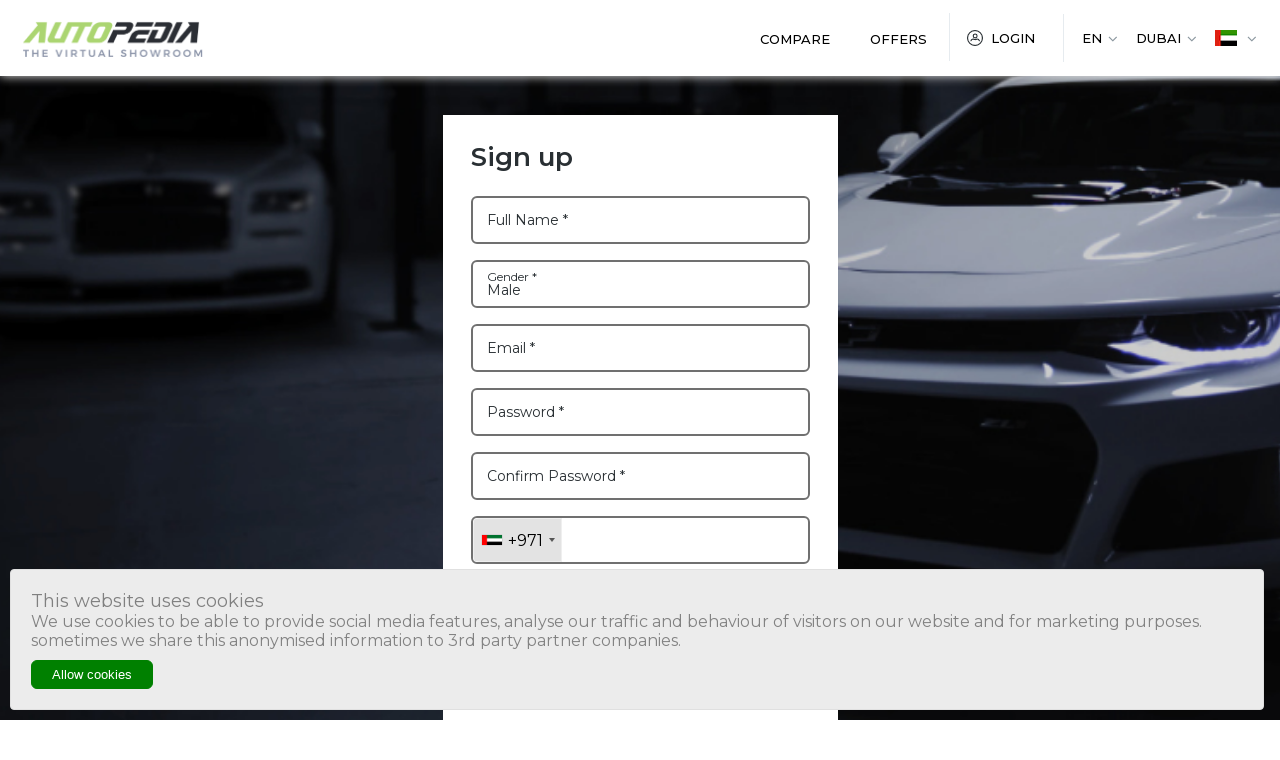

--- FILE ---
content_type: text/html; charset=UTF-8
request_url: https://www.autopediame.com/uae/en/client/register
body_size: 7041
content:
<!DOCTYPE html>
<html lang="en">
        <head>

 
    <meta charset="utf-8" />
    <!-- CSRF Token -->
    <meta name="csrf-token" content="SfZsNWPFY6z7x6ZEJQH1rpp7QeZc0AgLnksbfCBE">
    <meta name="google-site-verification" content="oo5wFCFtXEM1iG4KxuQ3ArGuv6Zv7yLYs33bD__klnY" />

    <!-- Global site tag (gtag.js) - Google Ads: 10844717626 -->
    <script async src="https://www.googletagmanager.com/gtag/js?id=AW-10844717626"></script>
    <script> window.dataLayer = window.dataLayer || []; function gtag(){dataLayer.push(arguments);} gtag('js', new Date()); gtag('config', 'AW-10844717626'); </script>

                            <meta name="description" content="Register for the best car selling website in Saudi Arabia, to get the latest car offers in Riyadh, Jeddah, Dammam and across KSA, compare cars Pros and Cons, Specifications and pricing.">
            <meta name="keywords" content="">
                <title>                        Register for the best car selling website in Saudi Arabia
             | Autopediame</title>
    <meta name="viewport" content="width=device-width, initial-scale=1.0, maximum-scale=1.0, user-scalable=no" />
    <meta name="format-detection" content="telephone=no" />
    <link rel="shortcut icon" href="/Content/images/favicon.ico" />
    <link rel="preconnect" href="https://fonts.googleapis.com">
    <link rel="preconnect" href="https://fonts.gstatic.com" crossorigin>
    <link href="https://fonts.googleapis.com/css2?family=Montserrat:wght@300;400;500;600;700&display=swap" rel="stylesheet">
    <link href="https://fonts.googleapis.com/css2?family=Tajawal:wght@300;400;500;700&display=swap" rel="stylesheet">
    <link href="/Content/css/plugins.css" rel="stylesheet" />
    <link href="/Content/css/styles.css?v=1" rel="stylesheet" />
    <link href="/Content/css/custom.css?v=15" rel="stylesheet" />
	
	<!-- REDIRECTION -->
	    		<!-- End REDIRECTION -->

	    <meta name="geo.region" content="AE" />
    <meta name="geo.position" content="24.000249;53.999483" />
    <meta name="ICBM" content="24.000249, 53.999483" />
            <link rel="alternate" hreflang="x-default" href="https://www.autopediame.com/uae/en/client/register" />
        <link rel="alternate" hreflang="en-ae" href="https://www.autopediame.com/uae/en/client/register" />

        <link rel="alternate" hreflang="ar-ae" href="https://www.autopediame.com/uae/ar/client/register" />
            
    <link rel="canonical" href="https://www.autopediame.com/uae/en/client/register" />
	
	
    <link rel="stylesheet" href="/website/plugins/select2/css/select2.min.css">
    <link rel="stylesheet" href="/website/plugins/select2/css/select2-bootstrap4.min.css">
    	
	
	 <script type="text/javascript">
        var current_language = 'en';
        var current_country = "KSA";
        var current_city = "";
    </script>



<script>
var signal =  {       
"User": {
"UserId": 'a56663fd84801efed4a8889350919645', //UUID
"Country": '', //Country of the user. Must be ISO Alpha-2 code. e.g, 'AE' | 'SA' | 'KW' 
"isLoggedIn": false, //Boolean showing if user is logged in or not
"Email": false, //SHA256 hased email 
"Gender": null, // fixed value
"Age": null // fixed value
},
        "Content": {
                "Topic": null,  //Category of the page 
                "Keywords": null, //Keywords for the page 
                "ArticleId": null, //CMS ID of the article 
                "ArticleTitle": null, //Title of the page (article page) 
                "ArticleAuthorName": null, //Name of the author/s
                "ArticlePublishDate": null,  //Publish date/time of article. Must be in the ISO string format e.g. 2020-01-05T21:00:00.000Z
                "ContentType": "page", //Type of the Media hosted on the page 
                "SearchTerm": null, //Search term typed by user
                "Platform": 'web', //Platform type         
                "car_name": null, //car name
                "brand_name": null, //car brand
                "car_model": null, // 2022
                "offers": null, //list of offers for car
                "edition": null, // Dubai or Abu dhabi
                "language": 'EN' //en or ar 
            },
            "Page": {
                "ChannelLevel1": 'home client', //Name of the Page type (Homepage | Special_offers | compare_cars | Search)
            }
        }   
        </script>
    <script>
    window.dataLayer = window.dataLayer || [];
    dataLayer.push({
        'page_path': location.pathname + location.hash
    });
    (function(w,d,s,l,i){w[l]=w[l]||[];w[l].push({'gtm.start':
            new Date().getTime(),event:'gtm.js'});var f=d.getElementsByTagName(s)[0],
        j=d.createElement(s),dl=l!='dataLayer'?'&l='+l:'';j.async=true;j.src=
        'https://www.googletagmanager.com/gtm.js?id='+i+dl;f.parentNode.insertBefore(j,f);
    })(window,document,'script','dataLayer','GTM-MTNM7S5');

</script>

<!-- Hotjar Tracking Code for https://autopediame.com/ksa/en -->
<script>
    (function(h,o,t,j,a,r){
        h.hj=h.hj||function(){(h.hj.q=h.hj.q||[]).push(arguments)};
        h._hjSettings={hjid:2779769,hjsv:6};
        a=o.getElementsByTagName('head')[0];
        r=o.createElement('script');r.async=1;
        r.src=t+h._hjSettings.hjid+j+h._hjSettings.hjsv;
        a.appendChild(r);
    })(window,document,'https://static.hotjar.com/c/hotjar-','.js?sv=');
</script>

<!-- Snap Pixel Code -->
<script type='text/javascript'>
    (function(e,t,n){if(e.snaptr)return;var a=e.snaptr=function()
    {a.handleRequest?a.handleRequest.apply(a,arguments):a.queue.push(arguments)};
    a.queue=[];var s='script';r=t.createElement(s);r.async=!0;
    r.src=n;var u=t.getElementsByTagName(s)[0];
    u.parentNode.insertBefore(r,u);})(window,document,
    'https://sc-static.net/scevent.min.js');   
    snaptr('init', '3cd820b0-acb1-4a4e-b892-f2c3b2eb694b', {
        'user_email': '__INSERT_USER_EMAIL__'
    });
    snaptr('track', 'PAGE_VIEW');
</script>
<!-- End Snap Pixel Code -->
<script>
    document.addEventListener("DOMContentLoaded", function(event) {
        fetch(`https://${location.hostname+location.pathname.substring(0, 7)}/fbcollection`, {
            headers: {
                'Accept': 'application/json',
                'Content-Type': 'application/json',
                "X-Requested-With": "XMLHttpRequest",
                "X-CSRF-Token": $('input[name="_token"]').val()
            },
            method: "post",
            credentials: "same-origin",
            //make sure to serialize your JSON body
            body: JSON.stringify({
                event_url: window.location.href
            })
        })
            .then( (response) => {
                //do something awesome that makes the world a better place
                console.log('Conversion Api Success:');

            })
            .catch(error => {
                console.error('Conversion Api Error:');
            });
    });
</script>
<script src="https://www.googleoptimize.com/optimize.js?id=OPT-MNMLWBG"></script>

<!-- BEGIN NARRATIIVE CODE -->
<!-- COPYRIGHT NARRATIIVE -->
<!-- BY ADDING THIS TAG TO YOUR WEBSITE YOU AGREE TO ALL POLICIES AND TERMS AVAILABLE AT WWW.NARRATIIVE.COM -->
<script type="text/javascript">
    (function(t,r,a,c,k,n,o,w){t['em_ns']=k;w=1*new Date();t[k]=t[k]||function(){
      (t[k].q=t[k].q||[]).push(arguments)},t[k].t=w;n=r.createElement(a);n.async=1;
      n.src=c+'/tag'+(t.addEventListener&&'.'||'_.')+'js?'+parseInt(w/1e9, 10);
      o=r.getElementsByTagName(a)[0];o.parentNode.insertBefore(n,o)
    })(window,document,'script','https://t.effectivemeasure.net','_em');
 </script>
 <!-- END NARRATIIVE CODE -->


 <script async src=https://securepubads.g.doubleclick.net/tag/js/gpt.js></script>

<script>

  window.googletag = window.googletag || {cmd: []};

  googletag.cmd.push(function() {
    googletag.defineSlot('/22729315574,22409986433/autopediame/AutoPedia_1x1_Richmedia', [1, 1], 'div-gpt-ad-1707989830473-0').addService(googletag.pubads());
    googletag.defineSlot('/22729315574,22409986433/autopediame/cardetails/cardetails_mpu_btf', [300, 250], 'div-gpt-ad-1717746497583-0').addService(googletag.pubads());
    googletag.pubads().enableSingleRequest();
    googletag.enableServices();
  });

</script>


 

	

</head>        <body class="">
            <div id="wrapper">
                <!-- REDIRECTION -->
        <!-- End REDIRECTION -->
<!-- /22729315574,22409986433/autopediame/AutoPedia_1x1_Richmedia -->

<div id='div-gpt-ad-1707989830473-0'>

  <script>

    googletag.cmd.push(function() { googletag.display('div-gpt-ad-1707989830473-0'); });

  </script>

</div>
<header>
    <div class="fullwidth container ">
        <div class="wrap">
            <div class="top">
                <a href="/uae/en" class="logo"><img src="/Content/images/logo.png" alt="Autopedia" /></a>
                <div class="holder">
                    <nav class="Menu">
                        <ul class="list">
                            
                            <li><a href="/uae/en/cars/compare-cars" class="link ">Compare</a></li>
                            <li><a href="https://www.autopediame.com/uae/en/articles/offer" class="link ">Offers</a></li>
                                                        <li><a href="/uae/en/client/login" class="link login  ">Login</a></li>
                                                        
                        </ul>
                    </nav>
                    <ul class="options">
                           <li>
                            <div class="Lang">
                                <div class="tab" onclick="openlanguagePop()">
                                    <div class="label text-upper">en</div>
                                </div>
                                <div class="langPop">
                                    <ul class="langselect">
                                        <li><a href="https://www.autopediame.com/uae/en/client/register" id="" class="langitem selected">English</a></li>
                                        <li><a href="https://www.autopediame.com/uae/ar/client/register" id="goweb" class="langitem arabiclang ">عربي</a></li>
                                    </ul>
                                </div>
                            </div>
                        </li>
                        <li>
                            <div class="City">
                                <div class="tab" onclick="openCityPop()">
                                    <div class="label text-upper">                                           Dubai
                                        </div>
                                </div>
                                <div class="CityPop">
                                    <ul class="cityselect">
                                                                                                                        <li ><form id="fcity2" action="https://www.autopediame.com/uae/en/settings/set-city?city=2" method="POST" novalidate>
                                        <input type="hidden" name="_token" value="SfZsNWPFY6z7x6ZEJQH1rpp7QeZc0AgLnksbfCBE">                                        <a href="javascript:fcity2.submit()" class="cityitem">
                                                                                       Abu Dhabi    
                                                                                    </a>
                                        </form></li>
                                                  
                                       
                                       
                                       
                          
                                    </ul>
                                </div>
                            </div>
                        </li>
                        <li>
                            <div class="country">
                                <div class="tab" onclick="opencountryPop()">
                                    <div class="flag"><img src="/Content/pictures/uae.png"/></div>
                                </div>
                                 <div class="countryPop">
                                    <ul class="countryselect">
                                        <li><a class="flagitem " href="/ksa/en/"><img src="/Content/pictures/ksa.png"/></a></li>
                                        <li><a class="flagitem selected" href="/uae/en/" ><img src="/Content/pictures/uae.png"/></a></li>
                                    </ul>
                                </div>
                            </div>
                            
                        </li>
                    </ul>
                </div>
                <div class="detect"></div>
            </div>
        </div>
    </div>
</header>

                <main>
                                        <div id="content">


                        <form method="POST" action="https://www.autopediame.com/uae/en/client/register" >
                            <input type="hidden" name="_token" value="SfZsNWPFY6z7x6ZEJQH1rpp7QeZc0AgLnksbfCBE">                              <div class="Login">
                                <div class="bgpic" style="background-image:url('/Content/pictures/contactbg.jpg')">
                                    <div class="container">
                                        <div class="wrap">
                                            <div class="box">
                                          
                                                    <h1 class=" title">Sign up</h1>
                            
                                                    <ul class="list">
                                
                                                            
                        

                                                    <li>
                                                        <div class="inputField">
                                                            <!-- missing class on div field-->
                                                            <div class="field">
                                                                                       
                                                    <input type="text" name="name" id="name" class="custinput inputhold"
                                                    placeholder=""
                                                    required/>

                                                                <label class="custlabel" for="name">Full Name *</label>
                                                            </div>
                                                        </div>
                                                    </li> 

                                                    <li>       <div class="inputField">
                                                        <!-- missing class on div field-->
                                                        <div class="field focused">
                                                    <select required name="gender" id="gender"  class="custinput inputhold">
                                                        <option disabled value="" >Gender</option>
                                                        <option value="Male">Male</option>
                                                        <option value="Female">Female</option>
                                                        </select>

                                                        <label class="custlabel" for="gender">Gender *</label>


                                                    </div>
                                                </div>
                                                    </li> 
                        
                                                        <li>
                                                            <div class="inputField">
                                                                <!-- missing class on div field-->
                                                                <div class="field">
                                                                    <input type="email" name="email" id="email" class="custinput inputhold"  placeholder="" required/>
                                                          
                                                                    <label class="custlabel" for="email">Email *</label>
                                                                </div>
                                                            </div>
                                                        </li> 
                                                  




                                                        <li>
                                                            <div class="inputField">
                                                                <!-- missing class on div field-->
                                                                <div class="field">
                                                                    <input type="password"  minlength="8" maxlength="20" name="password" id="password" class="custinput inputhold"
                                                                    placeholder=""
                                                                    required/>


                                                                    <label class="custlabel" for="password">Password *</label>
                                                                </div>
                                                            </div>
                                                        </li> 


                      <li>
                                                            <div class="inputField">
                                                                <!-- missing class on div field-->
                                                                <div class="field">
                                                                    <input type="password" name="confirm_password" id="confirm_password"
                                                                    class="custinput inputhold"
                                                                    placeholder=""
                                                                    required/>


                                                                    <label class="custlabel" for="confirm_password">Confirm Password *</label>
                                                                </div>
                                                            </div>
                                                        </li> 

                                                        <li>
                                                            <div class="inputField">
                                                                <div class="field">
                                                                    <input dir="ltr" required  class="custinput text-left"  placeholder="" id="phone_number" name="phone_number" type="number" />
                                                                </div>
                                                            </div>
                                                        </li>

                                                        <li>
                                                            <div class="inputField">
                                                                <div class="field focused">
                                                                    <input dir="ltr" required             class="custinput inputhold"  placeholder="" id="dob" name="dob" type="date" />
                                                                    <label class="custlabel" for="dob">DOB *</label>
                                                                </div>
                                                            </div>
                                                        </li>

                                                
                                                    </ul>
                            
                                                        <div class="action">
                                                        <!-- we have loading class on Btn-->
                                                        <button class="Btn" type="submit" >Sign up</button>
                                                    </div>
                            
                         
                            
                                                    <div class="note">
                                                        Do you have an account? <a class="link" href="https://www.autopediame.com/uae/en/client/login">Login</a>
                                                    </div>
                             
                            
                                                
                                                   
                                      
                                            </div>
                                        </div>
                                    </div>
                                </div>
                            </div>
                            </form>
                                    </div>
                        
                                        </main>
                <script async src="https://serving.stat-rock.com/player/smc.js"></script>
<script data-playerPro="current">(function(){var s=document.querySelector('script[data-playerPro="current"]');s.removeAttribute("data-playerPro");(playerPro=window.playerPro||[]).push({id:"BZzmKTHDBJp4",after:s});})();</script>


<footer>
    <div class="container">
        <div class="wrap">
            <ul class="cols">
                <li>
                    <ul class="linkwrap">
                     
                        <li><a class="link" href="https://striveme.com/" target="_blank" >Strive ME</a></li>
                        <li><a class="link" href="/uae/en/cars/compare-cars">Compare</a></li>
                        <li><a class="link" href="/uae/en/about-us">ABOUT US</a></li>
                        <li><a class="link" href="https://www.autopediame.com/uae/en/articles/offer">Offers</a></li>
                        <li><a class="link" href="/uae/en/contact-us">CONTACT US</a></li>
                    </ul>
                </li>
                <li>
                    <div class="holder">
                         <div class="logo"><img src="/Content/images/logowhite.png" alt="Autopedia" />
                            <div class="slogan">The Virtual Showroom</div>
                        </div>
                        <ul class="medias">
                          <li><a target="_blank" class="url" href="https://www.facebook.com/Autopediame-104191115219687"><svg xmlns="http://www.w3.org/2000/svg" width="6.841" height="14.82" viewBox="0 0 6.841 14.82"> <path id="Path_1883" data-name="Path 1883" d="M386.228,150.853h2.984V143.38h2.082l.222-2.5h-2.3v-1.425c0-.59.119-.823.689-.823h1.615v-2.6H389.45c-2.22,0-3.222.978-3.222,2.85v2h-1.552v2.534h1.552Z" transform="translate(-384.676 -136.033)" fill="#ced6dc"/> </svg></a></li>
                          <li><a target="_blank" class="url" href="https://www.instagram.com/autopediame/"><svg xmlns="http://www.w3.org/2000/svg" width="14.819" height="14.819" viewBox="0 0 14.819 14.819"> <g id="Group_12226" data-name="Group 12226" transform="translate(0 0)"> <path id="Path_1884" data-name="Path 1884" d="M442.7,138.436c1.978,0,2.213.008,2.994.043a4.1,4.1,0,0,1,1.375.256,2.449,2.449,0,0,1,1.406,1.406,4.1,4.1,0,0,1,.256,1.375c.036.782.043,1.016.043,2.994s-.008,2.213-.043,2.994a4.105,4.105,0,0,1-.256,1.376,2.449,2.449,0,0,1-1.406,1.406,4.091,4.091,0,0,1-1.375.255c-.782.035-1.016.043-2.994.043s-2.213-.008-2.994-.043a4.1,4.1,0,0,1-1.376-.255,2.454,2.454,0,0,1-1.406-1.406,4.092,4.092,0,0,1-.255-1.376c-.035-.781-.043-1.015-.043-2.994s.008-2.213.043-2.994a4.09,4.09,0,0,1,.255-1.375,2.454,2.454,0,0,1,1.406-1.406,4.11,4.11,0,0,1,1.376-.256c.781-.036,1.015-.043,2.994-.043m0-1.335c-2.012,0-2.265.009-3.055.045a5.442,5.442,0,0,0-1.8.344,3.789,3.789,0,0,0-2.166,2.167,5.425,5.425,0,0,0-.344,1.8c-.036.79-.045,1.042-.045,3.055s.009,2.264.045,3.055a5.425,5.425,0,0,0,.344,1.8,3.789,3.789,0,0,0,2.166,2.167,5.462,5.462,0,0,0,1.8.344c.79.035,1.042.044,3.055.044s2.264-.009,3.055-.044a5.461,5.461,0,0,0,1.8-.344,3.792,3.792,0,0,0,2.167-2.167,5.444,5.444,0,0,0,.344-1.8c.036-.79.045-1.042.045-3.055s-.008-2.264-.045-3.055a5.444,5.444,0,0,0-.344-1.8,3.792,3.792,0,0,0-2.167-2.167,5.441,5.441,0,0,0-1.8-.344c-.79-.036-1.042-.045-3.055-.045" transform="translate(-435.286 -137.101)" fill="#ced6dc"/> <path id="Path_1885" data-name="Path 1885" d="M444.167,142.178a3.8,3.8,0,1,0,3.8,3.8,3.8,3.8,0,0,0-3.8-3.8m0,6.274a2.47,2.47,0,1,1,2.47-2.47,2.47,2.47,0,0,1-2.47,2.47" transform="translate(-436.758 -138.572)" fill="#ced6dc"/> <path id="Path_1886" data-name="Path 1886" d="M451.816,141.6a.889.889,0,1,1-.889-.889.889.889,0,0,1,.889.889" transform="translate(-439.563 -138.148)" fill="#ced6dc"/> </g> </svg></a></li>
                        </ul>
                    </div>
                </li>
            </ul>
            <div class="end">
                <div class="copyright">Copyright 2026. All Rights Reserved. <a class="other" href="/uae/en/privacy-policy" >Privacy Policy</a></div>
            </div>
        </div>
    </div>
    <div class="isresponsive"></div>
</footer>

            </div>
            <div class="js-cookie-consent cookie-consent">

    <span class="cookie-consent__message">
        <h4>This website uses cookies</h4><p>We use cookies to be able to provide social media features,
                    analyse our traffic and behaviour of visitors on our website and for marketing purposes. sometimes we share this anonymised information to 3rd party partner companies.</p>
    </span>

    <button class="js-cookie-consent-agree cookie-consent__agree">
        Allow cookies
    </button>

</div>

    <script>

        window.laravelCookieConsent = (function () {

            const COOKIE_VALUE = 1;
            const COOKIE_DOMAIN = 'www.autopediame.com';

            function consentWithCookies() {
                setCookie('laravel_cookie_consent', COOKIE_VALUE, 7300);
                hideCookieDialog();
            }

            function cookieExists(name) {
                return (document.cookie.split('; ').indexOf(name + '=' + COOKIE_VALUE) !== -1);
            }

            function hideCookieDialog() {
                const dialogs = document.getElementsByClassName('js-cookie-consent');

                for (let i = 0; i < dialogs.length; ++i) {
                    dialogs[i].style.display = 'none';
                }
            }

            function setCookie(name, value, expirationInDays) {
                const date = new Date();
                date.setTime(date.getTime() + (expirationInDays * 24 * 60 * 60 * 1000));
                document.cookie = name + '=' + value
                    + ';expires=' + date.toUTCString()
                    + ';domain=' + COOKIE_DOMAIN
                    + ';path=/'
                    + ';samesite=lax';
            }

            if (cookieExists('laravel_cookie_consent')) {
                hideCookieDialog();
            }

            const buttons = document.getElementsByClassName('js-cookie-consent-agree');

            for (let i = 0; i < buttons.length; ++i) {
                buttons[i].addEventListener('click', consentWithCookies);
            }

            return {
                consentWithCookies: consentWithCookies,
                hideCookieDialog: hideCookieDialog
            };
        })();
    </script>

                                    <script type="text/javascript" src="/Scripts/plugins.js?v=88"></script>
<script type="text/javascript" src="/Scripts/utils.js?v=1"></script>
<script type="text/javascript" src="/Scripts/myscript.js?v=89"></script>

<script src="/website/js/jquery.min.js"></script>
<script src="/website/plugins/select2/js/select2.min.js"></script>


            <script type="text/javascript">
var password = document.getElementById("password");
var confirm_password = document.getElementById("confirm_password");
function validatePassword(){
  if(password.value != confirm_password.value) {
    confirm_password.setCustomValidity("Passwords Don't Match");
  } else {
    confirm_password.setCustomValidity('');
  }
}
password.onchange = validatePassword;
confirm_password.onkeyup = validatePassword;
jQuery(document).ready(function () {
document.getElementById('password').setAttribute('value','');
document.getElementById('email').setAttribute('value','');
});
</script>
                    <script defer src="https://static.cloudflareinsights.com/beacon.min.js/vcd15cbe7772f49c399c6a5babf22c1241717689176015" integrity="sha512-ZpsOmlRQV6y907TI0dKBHq9Md29nnaEIPlkf84rnaERnq6zvWvPUqr2ft8M1aS28oN72PdrCzSjY4U6VaAw1EQ==" data-cf-beacon='{"version":"2024.11.0","token":"de8f64a140484830888b935e2681182a","r":1,"server_timing":{"name":{"cfCacheStatus":true,"cfEdge":true,"cfExtPri":true,"cfL4":true,"cfOrigin":true,"cfSpeedBrain":true},"location_startswith":null}}' crossorigin="anonymous"></script>
</body>
    </html>
    

--- FILE ---
content_type: text/html; charset=utf-8
request_url: https://www.google.com/recaptcha/api2/aframe
body_size: 138
content:
<!DOCTYPE HTML><html><head><meta http-equiv="content-type" content="text/html; charset=UTF-8"></head><body><script nonce="Zz7e67vubek8YjA2FJQWgQ">/** Anti-fraud and anti-abuse applications only. See google.com/recaptcha */ try{var clients={'sodar':'https://pagead2.googlesyndication.com/pagead/sodar?'};window.addEventListener("message",function(a){try{if(a.source===window.parent){var b=JSON.parse(a.data);var c=clients[b['id']];if(c){var d=document.createElement('img');d.src=c+b['params']+'&rc='+(localStorage.getItem("rc::a")?sessionStorage.getItem("rc::b"):"");window.document.body.appendChild(d);sessionStorage.setItem("rc::e",parseInt(sessionStorage.getItem("rc::e")||0)+1);localStorage.setItem("rc::h",'1769894546440');}}}catch(b){}});window.parent.postMessage("_grecaptcha_ready", "*");}catch(b){}</script></body></html>

--- FILE ---
content_type: application/javascript
request_url: https://www.autopediame.com/Scripts/myscript.js?v=89
body_size: 4151
content:






// header make fixed on mobile
//_________________________________________________________________________


if ($('.Menu').length != 0) {

    var distance = $('header .detect').position().top;
    makefixed();

    $(window).scroll(function () {
        makefixed();
    });

    function makefixed() {
        if ($(window).scrollTop() >= distance) {
            $('body').addClass('stickyheader');
        } else {
            $('body').removeClass('stickyheader');
           
        }

    }

}

//_________________________________________________________________________





// animate labels of inputs

$('.inputhold').focus(function () {
    $(this).parents('.field').addClass('focused');
});

$('.inputhold').blur(function () {
    var inputValue = $(this).val();
    if (inputValue == "") {
        $(this).parents('.field').removeClass('focused');
    };
})  





//_________________________________________________________________

if (!/Android|webOS|iPhone|iPod|iPad|BlackBerry|IEMobile|Opera Mini/i.test(navigator.userAgent)) {   // desktop only
    $('body').addClass('desktop');
}

if (navigator.appVersion.indexOf("Win") != -1) {  // windows only
    $('body').addClass('windows');
}
if ($(document).height() > $(window).height()) {  // detect if page contain scroll
    $('body').addClass('containVscroll');
}
$(window).resize(function () {
    if ($(document).height() > $(window).height()) {
        $('body').addClass('containVscroll');
    } else {
        $('body').removeClass('containVscroll');
    }
})
//_________________________________________________________________




// start phone-flags plugin
//________________________________________________________________________

if ($('#phone_number').length != 0) {  // #submityourcase popup
    var ct = "sa"; 
    if (window.location.pathname.substring(0,5) == "/ksa/"){
        ct = "sa";
    }else{
        ct = "ae";
    }

    var input = document.querySelector("#phone_number");
    window.intlTelInput(input, {
        // allowDropdown: false,
        // autoHideDialCode: false,
        autoPlaceholder: "off",
        // dropdownContainer: document.body,
        // excludeCountries: ["us"],
        // formatOnDisplay: false,
        // geoIpLookup: function(callback) {
        //   $.get("http://ipinfo.io", function() {}, "jsonp").always(function(resp) {
        //     var countryCode = (resp && resp.country) ? resp.country : "";
        //     callback(countryCode);
        //   });
        // },
         hiddenInput: "phone_code",
         initialCountry: ct,
        // localizedCountries: { 'de': 'Deutschland' },
        // nationalMode: false,
         onlyCountries: ['sa', 'ae'],
        // placeholderNumberType: "MOBILE",
        // preferredCountries: ['cn', 'jp'],
        separateDialCode: true,
        utilsScript: "Scripts/utils.js",
    });

}

if ($('#phone2').length != 0) {  // #submityourcase popup

    var input = document.querySelector("#phone2");
    window.intlTelInput(input, {
        // allowDropdown: false,
        // autoHideDialCode: false,
        // autoPlaceholder: "off",
        // dropdownContainer: document.body,
        // excludeCountries: ["us"],
        // formatOnDisplay: false,
        // geoIpLookup: function(callback) {
        //   $.get("http://ipinfo.io", function() {}, "jsonp").always(function(resp) {
        //     var countryCode = (resp && resp.country) ? resp.country : "";
        //     callback(countryCode);
        //   });
        // },
        // hiddenInput: "full_number",
         initialCountry: "sa",
        // localizedCountries: { 'de': 'Deutschland' },
        // nationalMode: false,
        // onlyCountries: ['us', 'gb', 'ch', 'ca', 'do'],
        // placeholderNumberType: "MOBILE",
        // preferredCountries: ['cn', 'jp'],
        separateDialCode: true,
        utilsScript: "Scripts/utils.js",
    });

}



function sendcontactmssg() {
    $('.Contact .Btn').addClass('loading');
    setTimeout(function () {
        $('.Contact .Btn').removeClass('loading');
        $('.Contact .message').fadeIn();
    }, 888);
    setTimeout(function () {
        $('.Contact .message').hide();
    }, 3288);
}


function bookrequest() {
    $('.Contact .Btn').addClass('loading');
    setTimeout(function () {
        $('.Contact .Btn').removeClass('loading');
        $('.Contact .message').fadeIn();
    }, 888);
    setTimeout(function () {
        $('.Contact .message').hide();
    }, 3288);
}

function scrolldown() {
    $('html,body').animate({ scrollTop: $('.About .history').offset().top - $('header').height() })
}




// listing of cars: swiper of pics

let carListInstances = [];

function initCarPicSwiper() {
    if ($('.itemList').length != 0) {
        $(".itemList .screen").each(function (index, element) {
            const $this = $(this);
            $this.addClass("instance-pic" + index);
            $this.find(".swiper-pagination").addClass("pic-pagination-" + index);
            carListInstances[index] = new Swiper(".instance-pic" + index, {
                slidesPerView: 1,
                speed: 900,
                watchOverflow: true,
                pagination: {
                    el: ".pic-pagination-" + index,
                    type: 'bullets',
                    clickable: true
                },
                navigation: {
                    prevEl: ".prevColor-" + index,
                    nextEl: ".nextColor-" + index,
                },

            })
        }
        );
    }
}

initCarPicSwiper();

//__________________________________________



// Advanced Search Cars popup  open/close

$('.advancedSearch .name').click(function(){
    if ($(this).parents('.item').hasClass('open')) {
        $(this).parents('.item').removeClass('open');
        $(this).parents('.item').find('.options').stop(false, true).slideUp();
    } else {
        $('.advancedSearch .item').removeClass('open');
        $('.advancedSearch .options').slideUp();
        $(this).parents('.item').addClass('open');
        $(this).parents('.item').find('.options').stop(false, true).slideDown();
        setTimeout(function () {
            $('.advancedSearch').animate({ scrollTop: $('.advancedSearch .item.open').position().top - 11})
        },333)
        
    }
});

$('.advancedSearch').click(function () {
    if ($('.advancedSearch').hasClass('open')) {
        closeAdvancedSearch()
    }
   
});

$('.advancedSearch .box').click(function (event) {
    event.stopPropagation();
});

function openAdvancedSearch() {
    $('.advancedSearch').addClass('open');
    $('body').addClass('stopscroll');
}

function closeAdvancedSearch() {
    $('.advancedSearch').removeClass('open');
    $('body').removeClass('stopscroll');
}



// mobile swipers on homepage

var offerSwiper;

function initofferSwiper() {
    if ($('.boxlayout .Offers').length != 0) {
        offerSwiper = new Swiper('.boxlayout .Offers', {
            slidesPerView: 'auto',
            watchOverflow: true,
            speed: 900,
            loop: false,
            spaceBetween: 0,
            pagination: {
                el: ".boxlayout .Offers .swiper-pagination.external",
                type: 'bullets',
                clickable: true
            },
        });

    }
}

initofferSwiper();


var featuredSwiper;

function initfeaturedSwiper() {
    if ($('.boxlayout .itemList').length != 0) {
        featuredSwiper = new Swiper('.boxlayout .itemList', {
            slidesPerView: 'auto',
            watchOverflow: true,
            speed: 900,
            loop: false,
            spaceBetween: 0,
            pagination: {
                el: ".boxlayout .itemList .swiper-pagination.external",
                type: 'bullets',
                clickable: true
            },
        });

    }
}

initfeaturedSwiper();


//----------------------------------








// tags swiper in search page 

var tagSwiper;

function initTagSwiper() {
    if ($('.Tags ').length != 0) {
        tagSwiper = new Swiper('.Tags .screen', {
            slidesPerView: 'auto',
            watchOverflow: true,
            speed: 900,
            loop: false,
            spaceBetween: 0,
        });

    }
}

initTagSwiper();




// language pop in header
//________________________________________________________


$('.langPop .langitem').click(function () {
    $('.langPop .langitem').removeClass('selected')
    $(this).addClass('selected')
})


function openlanguagePop() {
    if ($('.Lang').hasClass('open')) {
        closelanguagePop();
    } else {
        $('.Lang').addClass('open');
    }

    if ($('header .country').hasClass('open')) {
        closecountryPop();
    }

    closeCityPop();
   
}

function closelanguagePop() {
    $('.Lang').removeClass('open');
}

$('.Lang').click(function (event) {
    event.stopPropagation();
});

$('#wrapper').click(function () {
    if ($('.Lang').hasClass('open')) {
        closelanguagePop();
    } 
})

//___________________________________________________________________________


$('.cityPop .cityitem').click(function () {
    $('.cityPop .cityitem').removeClass('selected')
    $(this).addClass('selected')
})


function openCityPop() {
    if ($('.City').hasClass('open')) {
        closeCityPop();
    } else {
        $('.City').addClass('open');
    }

    closelanguagePop();
    closecountryPop();
   
}

function closeCityPop() {
    $('.City').removeClass('open');
}

$('.City').click(function (event) {
    event.stopPropagation();
});
$('#wrapper').click(function () {
    if ($('.City').hasClass('open')) {
        closeCityPop();
    } 
})



// country pop in header
//________________________________________________________


$('.countryPop .flagitem').click(function () {
    $('.countryPop .flagitem').removeClass('selected')
    $(this).addClass('selected')
})


function opencountryPop() {
    if ($('header .country').hasClass('open')) {
        closecountryPop();
    } else {
        $('header .country').addClass('open');
    }

    if ($('.Lang').hasClass('open')) {
        closelanguagePop();
    }

    closelanguagePop();
    closeCityPop();

}

function closecountryPop() {
    $('header .country').removeClass('open');
}

$('header .country').click(function (event) {
    event.stopPropagation();
});

$('#wrapper').click(function () {
    if ($('header .country').hasClass('open')) {
        closecountryPop();
    }
})

//___________________________________________________________________________

















// compare page, add car boxes swiper


var boxSwiper;

function initboxSwipe() {
    if ($('.boxswipe').length != 0) {
        featuredSwiper = new Swiper('.boxswipe .mediascreen', {
            slidesPerView: 'auto',
            watchOverflow: true,
            speed: 900,
            loop: false,
            spaceBetween: 0,
            pagination: {
                el: ".boxswipe .swiper-pagination.outer",
                type: 'bullets',
                clickable: true
            },
        });

    }
}

initboxSwipe();









// Add a car poppup

$('.addCarPop .menu .link').click(function () {   // show/hide sections
    $('.addCarPop .menu .link').removeClass('selected');
    $(this).addClass('selected');
    $('.addCarPop .group').hide(); 
    $('.addCarPop .group').eq($(this).parents('li').index()).fadeIn();
});


$('.carlist .item').click(function () {   // car select
    $(this).parents('.carlist').find('.item').removeClass('selected');
    $(this).addClass('selected');
});


$('.addCarPop .brands .item').click(function () {   // brand select
    $(this).parents('.brands').find('.item').removeClass('selected');
    $(this).addClass('selected');
});

//___________________________________________________________




// trim-poppup
$('.trimPopup .menu .link').click(function () {   // show/hide sections
    $('.trimPopup .menu .link').removeClass('selected');
    $(this).addClass('selected');
    $('.trimPopup .group').hide();
    $('.trimPopup .group').eq($(this).parents('li').index()).fadeIn();
});


$('.trimPopup .list .item').click(function () {   
    $('.trimPopup .list .item').removeClass('selected');
    $(this).addClass('selected');
});

//___________________________________________________________





// slider (interior/exterior) in details page

var carslider;

if ($('.Slider').length != 0) {
    $('.dataofslider .swiper-slide').clone().appendTo($('.Slider .swiper-wrapper'));      // fill swiper with all slides
}

function initcarslider() {
    if ($('.Slider').length != 0) {
        carslider = new Swiper('.Slider .screen', {
            slidesPerView: 1,
            watchOverflow: true,
            speed: 666,
            loop: true,
            navigation: {
                nextEl: '.Slider .next',
                prevEl: '.Slider .prev',
            },
            breakpoints: {
                20: {
                    spaceBetween: 0,
                },
                768: {
                    spaceBetween:10,
                },
            }
        });

    }
}

$(document).ready(function () {
    initcarslider();
})



$('.category.exterior').click(function () {   // select exterior items
    $('.Slider .screen .swiper-wrapper').html('');
    $('.Slider .screen .swiper-wrapper').attr('')
    $('.dataofslider .swiper-slide[name = "exterior"]').clone().appendTo($('.Slider .swiper-wrapper'));
    carslider.destroy()
    initcarslider();
});

$('.category.interior').click(function () {   // select interior items
    $('.Slider .screen .swiper-wrapper').html('');
    $('.Slider .screen .swiper-wrapper').attr('')
    $('.dataofslider .swiper-slide[name = "interior"]').clone().appendTo($('.Slider .swiper-wrapper'));
    carslider.destroy()
    initcarslider();
});


//___________________________________________________________________________________




// car details page , show/hide Overview,specs,prices sections

$('.Description .menu .link').click(function () {
    $('.allsections .section').hide();
    $('.allsections .section').eq($(this).parents('li').index()).fadeIn();
    $('.Description .menu .link').removeClass('selected')
    $(this).addClass('selected')
});



// search car by body style

var bodystyleSwiper;    // car body style swiper on mobile

function initbodystyleSwiper() {
    if ($('.selectstyle').length != 0) {
        bodystyleSwiper = new Swiper('.selectstyle .screen', {
            slidesPerView: 'auto',
            watchOverflow: true,
            speed: 900,
            loop: false,
            spaceBetween: 0,
        });

    }
}

initbodystyleSwiper();


$('.selectstyle .item').click(function () {    // select/unselect

  var x =  $(this).hasClass('selected') ;

  $('.selectstyle .opacity-0').attr('checked', false);

  if (x==true){
    $(this).removeClass('selected');
  }else{
    $(this).addClass('selected');
    $('.selected .opacity-0').attr('checked', true);
  }

   // $(this).removeClass('selected');
   // $('.selectstyle .item').removeClass('selected');
   // $('.selectstyle .opacity-0').attr('checked', false);
   // $(this).addClass('selected');
   $('.selected .opacity-0').attr('checked', true);
   bodystyleSwiper.slideTo($(this).parents('.swiper-slide').index());
});


//______________________________________________________________________________






// car compare, data-table swiper
//_______________________________________________________________________________________________

var topswiper;
var comparetableswipe;

function initTopSwiper() {
    if ($('.tableswipe').length != 0) {
        topswiper = new Swiper('.tableswipe .screen', {
            slidesPerView: 'auto',
            watchOverflow: true,
            speed: 900,
            loop: false,
            spaceBetween: 0,
            pagination: {
                el: ".Results .swiper-pagination",
                type: 'bullets',
                clickable: true,
            },

        });
    }
}


function initcompareSwiper() {
    if ($('.comparetable').length != 0) {
        comparetableswipe = new Swiper('.comparetable .screen', {
            slidesPerView: 'auto',
            watchOverflow: true,
            speed: 900,
            loop: false,
            spaceBetween: 0,
        });
    }
}



$(window).load(function () {
    if ($('.Results').length != 0) {

        initTopSwiper();
        initcompareSwiper();
        topswiper.controller.control = comparetableswipe;
        comparetableswipe.controller.control = topswiper;

        $('.Results .category').each(function () {
            $(this).clone().css({ 'position': 'absolute', 'left': 0, 'top': $(this).position().top, 'opacity': '1', 'zIndex': '2', 'width': '100%', 'pointerEvents': 'none' }).appendTo($('.outsidetitles'));
        });

        $('.Results .subtab').each(function () {
            $(this).clone().css({ 'position': 'absolute', 'left': 0, 'top': $(this).position().top, 'opacity': '1', 'zIndex': '2', 'width': '100%', 'pointerEvents': 'none' }).appendTo($('.outsidetitles'));
        });
 }

});



$('.Results .close').click(function () {   // delete a car from table
    var clickedindex = $(this).parents('.swiper-slide').index()
    $('.Results .tableswipe .swiper-slide').eq(clickedindex).remove();
    $('.comparetable').each(function () {
        $(this).find('.swiper-slide').eq(clickedindex).remove();
    });

    topswiper.destroy();
    comparetableswipe.destroy();

    setTimeout(function () {
        initTopSwiper();
        initcompareSwiper();
        topswiper.controller.control = comparetableswipe;
        comparetableswipe.controller.control = topswiper;
    },44);
  

   
   
})



//_______________________________________________________________________________________________



// details page, hide fixed tab on mobile to prevent interection with footer
if ($('.moreinfo .tab').length != 0) {

    var footerdistance = $('footer').position().top;
    detectfooter();

    $(window).scroll(function () {
        detectfooter();
    });

    function detectfooter() {
        if ($(window).scrollTop() + $(window).height() >= $(document).height() - $('footer').height()) {
            $('body').addClass('hidefixedtab');
        } else {
            $('body').removeClass('hidefixedtab');

        }

    }

}



// homepage, manufacturer swiper items

var manufactureSwiper;

function initmanufactureSwiper() {
    if ($('.Manufacture').length != 0) {
        manufactureSwiper = new Swiper('.Manufacture .screen', {
            watchOverflow: true,
            speed: 600,
            loop: false,
            spaceBetween: 0,
            slidesPerView:2,
           // slidesPerGroup:18,
            slidesPerColumn:9,
            pagination: {
                el: ".Results .swiper-pagination",
                type: 'bullets',
                clickable: true,
            }
        });

    }

}

initmanufactureSwiper();

function myFunctionherebrand() {
var element = document.getElementById("herebrand");
element.classList.add("mystyle");
document.getElementById("btnmore").style.display ="none";
document.getElementById("btnhide").style.display ="flex";
}
function myFunctionherebrandhide() {
var element = document.getElementById("herebrand");
element.classList.remove("mystyle");
document.getElementById("btnmore").style.display ="flex";
document.getElementById("btnhide").style.display ="none";
element.scrollIntoView();
}